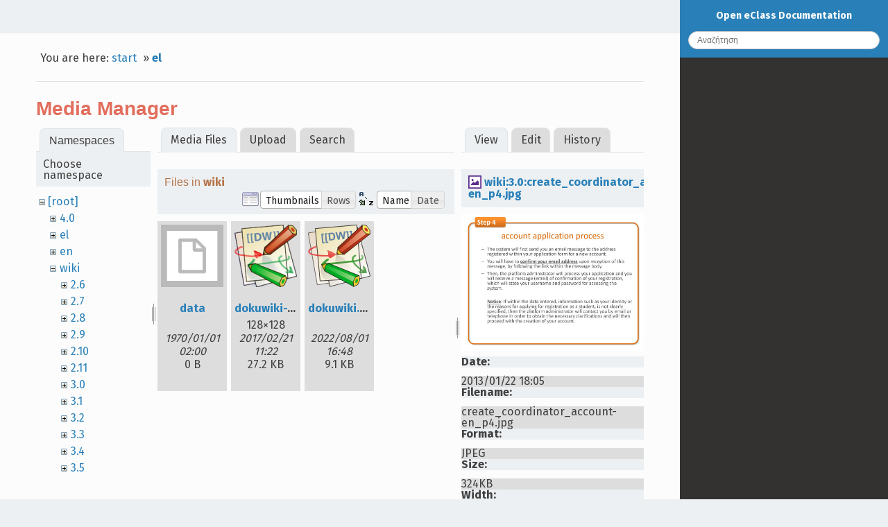

--- FILE ---
content_type: text/html; charset=utf-8
request_url: https://docs.openeclass.org/el/start?ns=wiki&tab_files=files&do=media&tab_details=view&image=wiki%3A3.0%3Acreate_coordinator_account-en_p4.jpg
body_size: 4291
content:
<!DOCTYPE html>
<html xmlns="http://www.w3.org/1999/xhtml" xml:lang="en"
  lang="en" dir="ltr" class="no-js">
<head>
    <meta charset="UTF-8" />
    <title>el:start [Open eClass Documentation]</title>
    <script>(function(H){H.className=H.className.replace(/\bno-js\b/,'js')})(document.documentElement)</script>
    <meta name="generator" content="DokuWiki"/>
<meta name="robots" content="noindex,nofollow"/>
<link rel="search" type="application/opensearchdescription+xml" href="/lib/exe/opensearch.php" title="Open eClass Documentation"/>
<link rel="start" href="/"/>
<link rel="contents" href="/el/start?do=index" title="Sitemap"/>
<link rel="manifest" href="/lib/exe/manifest.php" crossorigin="use-credentials"/>
<link rel="alternate" type="application/rss+xml" title="Recent Changes" href="/feed.php"/>
<link rel="alternate" type="application/rss+xml" title="Current namespace" href="/feed.php?mode=list&amp;ns=el"/>
<link rel="alternate" type="text/html" title="Plain HTML" href="/_export/xhtml/el/start"/>
<link rel="alternate" type="text/plain" title="Wiki Markup" href="/_export/raw/el/start"/>
<link rel="stylesheet" href="/lib/exe/css.php?t=readthedokus&amp;tseed=73c3bab4996e563f4fe7845c16c00cc6"/>
<script >var NS='el';var JSINFO = {"plugins":{"vshare":{"youtube":"youtube\\.com\/.*[&?]v=([a-z0-9_\\-]+)","vimeo":"vimeo\\.com\\\/(\\d+)","slideshare":"slideshare.*id=(\\d+)","dailymotion":"dailymotion\\.com\/video\/([a-z0-9]+)","archiveorg":"archive\\.org\/(?:embed|details)\/([a-zA-Z0-9_\\-]+)","soundcloud":"soundcloud\\.com\/([\\w-]+\/[\\w-]+)","niconico":"nicovideo\\.jp\/watch\/(sm[0-9]+)","bitchute":"bitchute\\.com\\\/video\\\/([a-zA-Z0-9_\\-]+)","coub":"coub\\.com\\\/view\\\/([a-zA-Z0-9_\\-]+)","odysee":"odysee\\.com\/\\$\/(?:embed|download)\/([-%_?=\/a-zA-Z0-9]+)","youku":"v\\.youku\\.com\/v_show\/id_([0-9A-Za-z=]+)\\.html","bilibili":"bilibili\\.com\\\/video\\\/(BV[0-9A-Za-z]+)","msoffice":"(?:office\\.com.*[&?]videoid=([a-z0-9\\-]+))","msstream":"microsoftstream\\.com\\\/video\\\/([a-f0-9\\-]{36})"}},"id":"el:start","namespace":"el","ACT":"media","useHeadingNavigation":0,"useHeadingContent":0};(function(H){H.className=H.className.replace(/\bno-js\b/,'js')})(document.documentElement);</script>
<script src="/lib/exe/jquery.php?tseed=8faf3dc90234d51a499f4f428a0eae43"></script>
<script src="/lib/exe/js.php?t=readthedokus&amp;tseed=73c3bab4996e563f4fe7845c16c00cc6"></script>
    <meta name="viewport" content="width=device-width,initial-scale=1,viewport-fit=cover" />
    <link rel="shortcut icon" href="/lib/tpl/readthedokus/images/favicon.ico" />
<link rel="apple-touch-icon" href="/lib/tpl/readthedokus/images/apple-touch-icon.png" />
        <link href="https://fonts.googleapis.com/css?family=Fira+Sans:400,700&amp;subset=greek" rel="stylesheet">
    <link href="/fonts/css/Manrope.css" rel="stylesheet">	<style>
   	
.admonition.caution:before
{
	content: 'Προσοχή';
}
.admonition.danger:before
{
	content: 'Προσοχή';
}
.admonition.tip:before
{
	content: 'Συμβουλή';
}
.admonition.note:before
{
	content: 'Σημείωση';
	</style>
</head>
<body id="dokuwiki__top" data-id="el:start" data-namespace="el" data-useragent="Mozilla/5.0 (Macintosh; Intel Mac OS X 10_15_7) AppleWebKit/537.36 (KHTML, like Gecko) Chrome/131.0.0.0 Safari/537.36; ClaudeBot/1.0; +claudebot@anthropic.com)" data-contentlang="en">
<div id="dokuwiki__site" class="dokuwiki mode_media tpl_readthedokus      rightSidebar">
		<!-- Header -->
        <header id="dokuwiki__header">
    </header>

        <div class="wrapper group">
			<!-- Content -->
			<main id="dokuwiki__content">
        		
<div id="mobileheader">
	<div id="btn-mobilemenu">
		<span class="menu icon icon-menu"></span>
		<i class="fas fa-bars"></i>
	</div>
	<a>Open eClass Documentation</a>
</div>
				<div class="group">
            		
<div id="pageheader">
	<!-- Messages -->
	<div id="msgarea">
	    	</div>

	<div style="display:flex;align-items:center">
		<!-- Breadcrumbs -->
		<div class="breadcrumbs">
												<div class="youarehere"><span class="bchead">You are here: </span><span class="home"><bdi><a href="/start" class="wikilink1" title="start" data-wiki-id="start">start</a></bdi></span> » <bdi><a href="/el/start" class="wikilink1" title="el:start" data-wiki-id="el:start">el</a></bdi></div>
													</div>

		<!-- Edit this page -->
			</div>

	
	<hr>
</div>

<div class="page group">
	<div id="mediamanager__page">
<h1>Media Manager</h1>
<div class="panel namespaces">
<h2>Namespaces</h2>
<div class="panelHeader">Choose namespace</div>
<div class="panelContent" id="media__tree">

<ul class="idx">
<li class="media level0 open"><img src="/lib/images/minus.gif" alt="−" /><div class="li"><a href="/el/start?ns=&amp;tab_files=files&amp;do=media&amp;tab_details=view&amp;image=wiki%3A3.0%3Acreate_coordinator_account-en_p4.jpg" class="idx_dir">[root]</a></div>
<ul class="idx">
<li class="media level1 closed"><img src="/lib/images/plus.gif" alt="+" /><div class="li"><a href="/el/start?ns=4.0&amp;tab_files=files&amp;do=media&amp;tab_details=view&amp;image=wiki%3A3.0%3Acreate_coordinator_account-en_p4.jpg" class="idx_dir">4.0</a></div></li>
<li class="media level1 closed"><img src="/lib/images/plus.gif" alt="+" /><div class="li"><a href="/el/start?ns=el&amp;tab_files=files&amp;do=media&amp;tab_details=view&amp;image=wiki%3A3.0%3Acreate_coordinator_account-en_p4.jpg" class="idx_dir">el</a></div></li>
<li class="media level1 closed"><img src="/lib/images/plus.gif" alt="+" /><div class="li"><a href="/el/start?ns=en&amp;tab_files=files&amp;do=media&amp;tab_details=view&amp;image=wiki%3A3.0%3Acreate_coordinator_account-en_p4.jpg" class="idx_dir">en</a></div></li>
<li class="media level1 open"><img src="/lib/images/minus.gif" alt="−" /><div class="li"><a href="/el/start?ns=wiki&amp;tab_files=files&amp;do=media&amp;tab_details=view&amp;image=wiki%3A3.0%3Acreate_coordinator_account-en_p4.jpg" class="idx_dir">wiki</a></div>
<ul class="idx">
<li class="media level2 closed"><img src="/lib/images/plus.gif" alt="+" /><div class="li"><a href="/el/start?ns=wiki%2F2.6&amp;tab_files=files&amp;do=media&amp;tab_details=view&amp;image=wiki%3A3.0%3Acreate_coordinator_account-en_p4.jpg" class="idx_dir">2.6</a></div></li>
<li class="media level2 closed"><img src="/lib/images/plus.gif" alt="+" /><div class="li"><a href="/el/start?ns=wiki%2F2.7&amp;tab_files=files&amp;do=media&amp;tab_details=view&amp;image=wiki%3A3.0%3Acreate_coordinator_account-en_p4.jpg" class="idx_dir">2.7</a></div></li>
<li class="media level2 closed"><img src="/lib/images/plus.gif" alt="+" /><div class="li"><a href="/el/start?ns=wiki%2F2.8&amp;tab_files=files&amp;do=media&amp;tab_details=view&amp;image=wiki%3A3.0%3Acreate_coordinator_account-en_p4.jpg" class="idx_dir">2.8</a></div></li>
<li class="media level2 closed"><img src="/lib/images/plus.gif" alt="+" /><div class="li"><a href="/el/start?ns=wiki%2F2.9&amp;tab_files=files&amp;do=media&amp;tab_details=view&amp;image=wiki%3A3.0%3Acreate_coordinator_account-en_p4.jpg" class="idx_dir">2.9</a></div></li>
<li class="media level2 closed"><img src="/lib/images/plus.gif" alt="+" /><div class="li"><a href="/el/start?ns=wiki%2F2.10&amp;tab_files=files&amp;do=media&amp;tab_details=view&amp;image=wiki%3A3.0%3Acreate_coordinator_account-en_p4.jpg" class="idx_dir">2.10</a></div></li>
<li class="media level2 closed"><img src="/lib/images/plus.gif" alt="+" /><div class="li"><a href="/el/start?ns=wiki%2F2.11&amp;tab_files=files&amp;do=media&amp;tab_details=view&amp;image=wiki%3A3.0%3Acreate_coordinator_account-en_p4.jpg" class="idx_dir">2.11</a></div></li>
<li class="media level2 closed"><img src="/lib/images/plus.gif" alt="+" /><div class="li"><a href="/el/start?ns=wiki%2F3.0&amp;tab_files=files&amp;do=media&amp;tab_details=view&amp;image=wiki%3A3.0%3Acreate_coordinator_account-en_p4.jpg" class="idx_dir">3.0</a></div></li>
<li class="media level2 closed"><img src="/lib/images/plus.gif" alt="+" /><div class="li"><a href="/el/start?ns=wiki%2F3.1&amp;tab_files=files&amp;do=media&amp;tab_details=view&amp;image=wiki%3A3.0%3Acreate_coordinator_account-en_p4.jpg" class="idx_dir">3.1</a></div></li>
<li class="media level2 closed"><img src="/lib/images/plus.gif" alt="+" /><div class="li"><a href="/el/start?ns=wiki%2F3.2&amp;tab_files=files&amp;do=media&amp;tab_details=view&amp;image=wiki%3A3.0%3Acreate_coordinator_account-en_p4.jpg" class="idx_dir">3.2</a></div></li>
<li class="media level2 closed"><img src="/lib/images/plus.gif" alt="+" /><div class="li"><a href="/el/start?ns=wiki%2F3.3&amp;tab_files=files&amp;do=media&amp;tab_details=view&amp;image=wiki%3A3.0%3Acreate_coordinator_account-en_p4.jpg" class="idx_dir">3.3</a></div></li>
<li class="media level2 closed"><img src="/lib/images/plus.gif" alt="+" /><div class="li"><a href="/el/start?ns=wiki%2F3.4&amp;tab_files=files&amp;do=media&amp;tab_details=view&amp;image=wiki%3A3.0%3Acreate_coordinator_account-en_p4.jpg" class="idx_dir">3.4</a></div></li>
<li class="media level2 closed"><img src="/lib/images/plus.gif" alt="+" /><div class="li"><a href="/el/start?ns=wiki%2F3.5&amp;tab_files=files&amp;do=media&amp;tab_details=view&amp;image=wiki%3A3.0%3Acreate_coordinator_account-en_p4.jpg" class="idx_dir">3.5</a></div></li>
</ul></li>
</ul></li>
</ul>
</div>
</div>
<div class="panel filelist">
<h2 class="a11y">Media Files</h2>
<ul class="tabs">
<li><strong>Media Files</strong></li>
<li><a href="/el/start?tab_files=upload&amp;do=media&amp;tab_details=view&amp;image=wiki%3A3.0%3Acreate_coordinator_account-en_p4.jpg&amp;ns=wiki">Upload</a></li>
<li><a href="/el/start?tab_files=search&amp;do=media&amp;tab_details=view&amp;image=wiki%3A3.0%3Acreate_coordinator_account-en_p4.jpg&amp;ns=wiki">Search</a></li>
</ul>
<div class="panelHeader">
<h3>Files in <strong>wiki</strong></h3>
<form method="get" action="/el/start" class="options doku_form" accept-charset="utf-8"><input type="hidden" name="sectok" value="" /><input type="hidden" name="do" value="media" /><input type="hidden" name="tab_files" value="files" /><input type="hidden" name="tab_details" value="view" /><input type="hidden" name="image" value="wiki:3.0:create_coordinator_account-en_p4.jpg" /><input type="hidden" name="ns" value="wiki" /><div class="no"><ul>
<li class="listType"><label for="listType__thumbs" class="thumbs">
<input name="list_dwmedia" type="radio" value="thumbs" id="listType__thumbs" class="thumbs" checked="checked" />
<span>Thumbnails</span>
</label><label for="listType__rows" class="rows">
<input name="list_dwmedia" type="radio" value="rows" id="listType__rows" class="rows" />
<span>Rows</span>
</label></li>
<li class="sortBy"><label for="sortBy__name" class="name">
<input name="sort_dwmedia" type="radio" value="name" id="sortBy__name" class="name" checked="checked" />
<span>Name</span>
</label><label for="sortBy__date" class="date">
<input name="sort_dwmedia" type="radio" value="date" id="sortBy__date" class="date" />
<span>Date</span>
</label></li>
<li><button value="1" type="submit">Apply</button></li>
</ul>
</div></form></div>
<div class="panelContent">
<ul class="thumbs"><li><dl title="data"><dt><a id="l_:wiki:data" class="image thumb" href="/el/start?image=wiki%3Adata&amp;ns=wiki&amp;tab_details=view&amp;do=media&amp;tab_files=files"><img src="/lib/images/fileicons/svg/file.svg" alt="data" loading="lazy" width="90" height="90" /></a></dt><dd class="name"><a href="/el/start?image=wiki%3Adata&amp;ns=wiki&amp;tab_details=view&amp;do=media&amp;tab_files=files" id="h_:wiki:data">data</a></dd><dd class="size">&#160;</dd><dd class="date">1970/01/01 02:00</dd><dd class="filesize">0 B</dd></dl></li><li><dl title="dokuwiki-128.png"><dt><a id="l_:wiki:dokuwiki-128.png" class="image thumb" href="/el/start?image=wiki%3Adokuwiki-128.png&amp;ns=wiki&amp;tab_details=view&amp;do=media&amp;tab_files=files"><img src="/_media/wiki/dokuwiki-128.png?w=90&amp;h=90&amp;tok=7425b8" alt="dokuwiki-128.png" loading="lazy" width="90" height="90" /></a></dt><dd class="name"><a href="/el/start?image=wiki%3Adokuwiki-128.png&amp;ns=wiki&amp;tab_details=view&amp;do=media&amp;tab_files=files" id="h_:wiki:dokuwiki-128.png">dokuwiki-128.png</a></dd><dd class="size">128&#215;128</dd><dd class="date">2017/02/21 11:22</dd><dd class="filesize">27.2 KB</dd></dl></li><li><dl title="dokuwiki.svg"><dt><a id="l_:wiki:dokuwiki.svg" class="image thumb" href="/el/start?image=wiki%3Adokuwiki.svg&amp;ns=wiki&amp;tab_details=view&amp;do=media&amp;tab_files=files"><img src="/_media/wiki/dokuwiki.svg?w=90&amp;h=90&amp;tok=cd058a" alt="dokuwiki.svg" loading="lazy" width="90" height="90" /></a></dt><dd class="name"><a href="/el/start?image=wiki%3Adokuwiki.svg&amp;ns=wiki&amp;tab_details=view&amp;do=media&amp;tab_files=files" id="h_:wiki:dokuwiki.svg">dokuwiki.svg</a></dd><dd class="size">&#160;</dd><dd class="date">2022/08/01 16:48</dd><dd class="filesize">9.1 KB</dd></dl></li></ul>
</div>
</div>
<div class="panel file">
<h2 class="a11y">File</h2>
<ul class="tabs">
<li><strong>View</strong></li>
<li><a href="/el/start?tab_details=edit&amp;do=media&amp;tab_files=files&amp;image=wiki%3A3.0%3Acreate_coordinator_account-en_p4.jpg&amp;ns=wiki">Edit</a></li>
<li><a href="/el/start?tab_details=history&amp;do=media&amp;tab_files=files&amp;image=wiki%3A3.0%3Acreate_coordinator_account-en_p4.jpg&amp;ns=wiki">History</a></li>
</ul>
<div class="panelHeader"><h3><strong><a href="/_media/wiki/3.0/create_coordinator_account-en_p4.jpg" class="select mediafile mf_jpg" title="View original file">wiki:3.0:create_coordinator_account-en_p4.jpg</a></strong></h3></div>
<div class="panelContent">
<div class="image"><a href="/_media/wiki/3.0/create_coordinator_account-en_p4.jpg?t=1358870744&amp;w=500&amp;h=375&amp;tok=dc0c9e" target="_blank" title="View original file"><img src="/_media/wiki/3.0/create_coordinator_account-en_p4.jpg?t=1358870744&amp;w=500&amp;h=375&amp;tok=dc0c9e" alt="" style="max-width: 500px;" /></a></div><ul class="actions"></ul><dl>
<dt>Date:</dt><dd>2013/01/22 18:05</dd>
<dt>Filename:</dt><dd>create_coordinator_account-en_p4.jpg</dd>
<dt>Format:</dt><dd>JPEG</dd>
<dt>Size:</dt><dd>324KB</dd>
<dt>Width:</dt><dd>2000</dd>
<dt>Height:</dt><dd>1500</dd>
</dl>
<dl>
<dt>References for:</dt><dd><a href="/en/3.0/create_account-collab" class="wikilink1" title="en:3.0:create_account-collab" data-wiki-id="en:3.0:create_account-collab">create_account-collab</a></dd></dl>
</div>
</div>
</div>
</div>


<div id="pagefooter">


</div>
				</div>
			</main>

			<!-- Sidebar -->
           	
<nav id="dokuwiki__aside" aria-label="Sidebar">
	<div class="aside include group">
		<div id="sidebarheader">
	<div class="home">
		<a href="/">
			<i class="fas fa-home"></i> Open eClass Documentation		</a>
	</div>
	<form action="/start" method="get" role="search" class="search doku_form" id="dw__search" accept-charset="utf-8"><input type="hidden" name="do" value="search" /><input type="hidden" name="id" value="el:start" /><div class="no"><input name="q" type="text" class="edit" title="[F]" accesskey="f" placeholder="Search" autocomplete="on" id="qsearch__in" value="" /><button value="1" type="submit" title="Search">Search</button><div id="qsearch__out" class="ajax_qsearch JSpopup"></div></div></form>	</div>
		<div id="sidebar">
						<div style="display:none;">
				<p><strong>Table of Contents</strong></p>
							</div>
								</div>
		<div id="sidebarfooter">
	</div>
	</div>
</nav>
        </div>

		<!-- Footer -->
        <footer id="dokuwiki__footer">
    </footer>
    </div>

	<!-- Utils -->
    <div class="no" style="display:none"><img src="/lib/exe/taskrunner.php?id=el%3Astart&amp;1766814313" width="2" height="1" alt="" /></div>
	<div id="__media_query"></div>
    </body>
</html>


--- FILE ---
content_type: text/css
request_url: https://docs.openeclass.org/fonts/css/Manrope.css
body_size: 1188
content:
@font-face {
  font-family: 'Manrope';
  font-weight: 700;
  font-style: normal;
  src: url('../fonts/Manrope-Bold.ttf')  format('truetype');
  font-display: swap;
}

@font-face {
  font-family: 'Manrope';
  font-weight: 800;
  font-style: normal;
  src: url('../fonts/Manrope-ExtraBold.ttf')  format('truetype');
  font-display: swap;
}

@font-face {
  font-family: 'Manrope';
  font-weight: 200;
  font-style: normal;
  src: url('../fonts/Manrope-ExtraLight.ttf')  format('truetype');
  font-display: swap;
}

@font-face {
  font-family: 'Manrope';
  font-weight: 300;
  font-style: normal;
  src: url('../fonts/Manrope-Light.ttf')  format('truetype');
  font-display: swap;
}

@font-face {
  font-family: 'Manrope';
  font-weight: 500;
  font-style: normal;
  src: url('../fonts/Manrope-Medium.ttf')  format('truetype');
  font-display: swap;
}

@font-face {
  font-family: 'Manrope';
  font-weight: 400;
  font-style: normal;
  src: url('../fonts/Manrope-Regular.ttf')  format('truetype');
  font-display: swap;
}

@font-face {
  font-family: 'Manrope';
  font-weight: 600;
  font-style: normal;
  src: url('../fonts/Manrope-SemiBold.ttf')  format('truetype');
  font-display: swap;
}

--- FILE ---
content_type: image/svg+xml
request_url: https://docs.openeclass.org/_media/wiki/dokuwiki.svg?w=90&h=90&tok=cd058a
body_size: 9463
content:
<svg xmlns="http://www.w3.org/2000/svg" xmlns:xlink="http://www.w3.org/1999/xlink" viewBox="0 0 128.17 128.04">
  <defs>
    <linearGradient id="a">
      <stop stop-color="#d69c00" offset="0"/>
      <stop stop-color="#ffe658" offset="1"/>
    </linearGradient>
    <linearGradient id="n" x1="192.04" x2="263.67" y1="262.26" y2="262.26" gradientUnits="userSpaceOnUse">
      <stop stop-color="#00a423" offset="0"/>
      <stop stop-color="#00b427" offset="1"/>
    </linearGradient>
    <linearGradient id="p" x1="191.75" x2="255.66" y1="258.92" y2="258.92" gradientUnits="userSpaceOnUse">
      <stop stop-color="#00b62b" offset="0"/>
      <stop stop-color="#a1d784" offset="1"/>
    </linearGradient>
    <linearGradient id="m" x1="184.07" x2="201.41" y1="246.36" y2="246.36" gradientUnits="userSpaceOnUse" xlink:href="#a"/>
    <linearGradient id="d" x1="162.76" x2="240.85" y1="184.99" y2="289.5" gradientUnits="userSpaceOnUse">
      <stop stop-color="#ede1ae" offset="0"/>
      <stop stop-color="#fefdfa" offset="1"/>
    </linearGradient>
    <linearGradient id="b" x1="140.16" x2="136.14" y1="303.79" y2="195.87" gradientUnits="userSpaceOnUse">
      <stop stop-color="#fbf6f0" offset="0"/>
      <stop stop-color="#e9dac7" offset="1"/>
    </linearGradient>
    <linearGradient id="c" x1="286.16" x2="185.81" y1="262.29" y2="172.32" gradientUnits="userSpaceOnUse">
      <stop stop-color="#fbfaf9" offset="0"/>
      <stop stop-color="#e9dac7" offset="1"/>
    </linearGradient>
    <linearGradient id="h" x1="213.97" x2="244.79" y1="220.07" y2="265.4" gradientUnits="userSpaceOnUse">
      <stop stop-opacity=".173" offset="0"/>
      <stop stop-color="#c7cec2" stop-opacity="0" offset="1"/>
    </linearGradient>
    <linearGradient id="l" x1="184.31" x2="224.67" y1="241.53" y2="307.53" gradientUnits="userSpaceOnUse">
      <stop stop-opacity=".173" offset="0"/>
      <stop stop-color="#c7cec2" stop-opacity="0" offset="1"/>
    </linearGradient>
    <linearGradient id="e" x1="202.42" x2="206.06" y1="222.05" y2="210.36" gradientUnits="userSpaceOnUse">
      <stop stop-color="#e32525" stop-opacity=".816" offset="0"/>
      <stop stop-color="#e32525" stop-opacity=".571" offset="1"/>
    </linearGradient>
    <linearGradient id="f" x1="248.62" x2="251.64" y1="234.52" y2="213.12" gradientUnits="userSpaceOnUse">
      <stop stop-color="#25901b" stop-opacity=".837" offset="0"/>
      <stop stop-color="#25901b" stop-opacity=".378" offset="1"/>
    </linearGradient>
    <linearGradient id="g" x1="275.72" x2="255.68" y1="251.56" y2="217.94" gradientUnits="userSpaceOnUse">
      <stop stop-color="#3a9030" stop-opacity=".837" offset="0"/>
      <stop stop-color="#3d9c32" stop-opacity=".796" offset="1"/>
    </linearGradient>
    <linearGradient id="k" x1="219.66" x2="277.88" y1="192.73" y2="192.73" gradientUnits="userSpaceOnUse">
      <stop stop-color="#ce411e" offset="0"/>
      <stop stop-color="#ecad8d" offset="1"/>
    </linearGradient>
    <linearGradient id="j" x1="219.21" x2="286.23" y1="189.02" y2="189.02" gradientUnits="userSpaceOnUse">
      <stop stop-color="#8f2a15" offset="0"/>
      <stop stop-color="#c8381b" offset="1"/>
    </linearGradient>
    <radialGradient id="o" cx="257.41" cy="274.64" r="7.144" gradientTransform="matrix(1 0 0 1.6314 0 -173.4)" gradientUnits="userSpaceOnUse" xlink:href="#a"/>
    <radialGradient id="i" cx="224.41" cy="212.8" r="8.681" gradientTransform="matrix(1 0 0 .98418 0 3.367)" gradientUnits="userSpaceOnUse" xlink:href="#a"/>
  </defs>
  <g fill-rule="evenodd" stroke="#000">
    <path transform="matrix(.98991 -.14067 .20106 .97564 -158.095 -157.774)" d="m120.22 196.44 70.907-.792-2.403 109.05-71.718.373 3.214-108.63z" fill="url(#b)" stroke-width=".722"/>
    <path d="m179.2 182.09 79.842-19.517 26.614 101.72-82.503 21.587L179.2 182.09z" fill="url(#c)" transform="matrix(.99993 0 0 .99598 -158.095 -157.774)"/>
    <path transform="matrix(.99561 -.09253 .08102 .9927 -158.095 -157.774)" d="m159.01 181.74 85.586.534v110.47l-84.534-2.513-1.052-108.5z" fill="url(#d)" stroke-width="1.004"/>
  </g>
  <path d="M29.106 38.471 27.179 18.46l5.325-.508.226 2.353-2.47.236 1.474 15.305 2.47-.236.226 2.354-5.324.508m7.313-.698L34.492 17.76l5.325-.509.227 2.354-2.47.236 1.474 15.304 2.47-.236.226 2.354-5.325.509m5.409-20.713 5.784-.553c1.304-.124 2.308-.12 3.012.014.945.182 1.78.586 2.501 1.212.722.626 1.303 1.423 1.741 2.391.438.962.728 2.174.868 3.636.124 1.285.07 2.408-.16 3.37-.284 1.173-.755 2.145-1.414 2.918-.498.585-1.199 1.071-2.104 1.458-.677.287-1.6.486-2.77.598l-5.955.569-1.504-15.613m3.42 2.339.995 10.341 2.363-.225c.884-.085 1.517-.195 1.9-.332.5-.177.904-.434 1.21-.771.313-.338.542-.865.69-1.582.145-.723.16-1.688.044-2.895s-.312-2.123-.588-2.75c-.276-.625-.624-1.1-1.044-1.426-.42-.325-.932-.523-1.536-.595-.451-.057-1.322-.024-2.612.1l-1.422.135M61.39 30.95l-5.245-15.256 3.24-.31 3.395 10.499 1.833-10.998 3.764-.36 3.797 10.644 1.356-11.136 3.187-.304-2.304 15.976-3.357.321-4.246-11.374-1.988 11.97-3.432.327m21.154-17.777 1.927 20.012-5.325.509-.226-2.354 2.47-.236-1.476-15.325-2.47.236-.224-2.333 5.324-.508m7.314-.699 1.927 20.012-5.325.509-.227-2.354 2.47-.236-1.475-15.325-2.47.236-.225-2.333 5.325-.508" fill="#6184a3"/>
  <g fill-rule="evenodd">
    <path d="M174.76 201.6c-6.046 2.467-10.168 4.42-12.885 6.35s-3.193 4.6-3.246 6.267c-.027.832.08 1.777.632 2.44.55.662 1.807 1.874 2.757 2.385 1.901 1.023 7.542 2.43 10.52 3.073 11.908 2.577 26.805 1.682 26.805 1.682 1.694 1.245 2.833 2.824 3.27 4.269 4.576-1.887 11.81-6.585 13.156-8.578-5.45-4.2-10.797-6.333-16.513-8.308-1.598-.72-2.88-1.227-.717 2.556.985 2.473.858 5.052.572 7.419 0 0-16.527.406-28.238-2.127-2.928-.633-5.467-.955-7.22-1.898-.876-.472-1.482-.821-1.915-1.341s-.22-1.291-.201-1.86c.036-1.135.253-1.67 2.861-3.524s5.655-3.362 11.66-5.812c-.088-1.291-.29-2.506-1.298-2.993z" fill="url(#e)" transform="matrix(.99993 0 0 .99598 -158.095 -157.774)"/>
    <path d="M269.63 220.75c-1.436-.14-2.58.303-2.56 1.502.943.857 1.349 2.435 1.485 3.14s.036 1.22-.486 1.89c-1.043 1.342-3.125 1.57-6.5 2.72-6.752 2.305-16.893 2.526-27.907 3.847-22.028 2.642-39.032 3.761-39.032 3.761 1.983-4.647 6.328-4.412 6.349-8.21.273-.897-3.146-1.316-5.1-.107-4.267 3.702-7.591 6.754-10.694 10.513l1.888 3.085s26.13-2.89 48.198-5.536c11.034-1.324 20.956-1.999 27.81-4.338 3.427-1.169 5.96-1.49 7.641-3.52.632-.762 1.352-3.046 1.068-4.733-.22-1.302-1.15-3.098-2.16-4.014z" fill="url(#f)" transform="matrix(.99993 0 0 .99598 -158.095 -157.774)"/>
    <path d="M254.36 220.34c-6.85 3.242-7.153 8.61-5.96 12.799s5.263 8.757 9.322 12.406c8.116 7.299 12.06 9.332 12.06 9.332-3.715-.104-7.9-1.412-8.133.493-.949 2.975 11.49 3.475 17.438 2.702-1.395-7.579-3.794-13.215-7.732-14.903-1.685-.148.312 4.724.77 9.396 0 0-3.625-1.732-11.605-8.908-3.99-3.588-7.374-7.342-8.473-11.201s.077-6.12 4.95-9.532c.929-.995-1.29-2.459-2.637-2.584z" fill="url(#g)" transform="matrix(.99993 0 0 .99598 -158.095 -157.774)"/>
  </g>
  <path d="m213.97 234.58 2.188-14.429 15.22 6.088 21.494 29.948-20.406 9.218-18.495-30.826z" fill="url(#h)" transform="matrix(.99993 0 0 .99598 -158.095 -157.774)"/>
  <path d="m232.56 219.53-15.928.322 3.088-15.157 12.84 14.835z" fill="url(#i)" fill-rule="evenodd" stroke="#000" stroke-linejoin="round" transform="matrix(.99993 0 0 .99598 -158.095 -157.774)"/>
  <path d="m63.49 60.634-4.412.078.854-3.966 3.557 3.888z" fill="#812310" fill-rule="evenodd"/>
  <path d="m269.44 159.27.098 8.915 8.058 8.723 7.76.8-52.808 41.84-6.665-3.307-5.083-5.618-1.09-5.912 49.73-45.44z" fill="url(#j)" fill-rule="evenodd" stroke="#000" stroke-linejoin="round" transform="matrix(.99993 0 0 .99598 -158.095 -157.774)"/>
  <path d="m268.95 168.33 8.343 8.827-51.101 38.683-4.92-5.443 47.678-42.066z" fill="url(#k)" fill-rule="evenodd" transform="matrix(.99993 0 0 .99598 -158.095 -157.774)"/>
  <path d="m285.34 177.73-8.162-.866-7.752-8.679.013-9.143 8.362.752 7.189 9.577.35 8.359z" fill="#ffe965" fill-rule="evenodd" stroke="#000" stroke-linejoin="round" transform="matrix(.99993 0 0 .99598 -158.095 -157.774)"/>
  <path d="m122.605 10.009.165 4.04-3.814-.714-2.874-3.176-.281-3.52 3.854-.166 2.95 3.536z" fill="#cb391c" fill-rule="evenodd"/>
  <path d="m183.89 256.83 1-16.307 17.288 8.44 26.055 38.01-29.281-1.135-15.062-29.009z" fill="url(#l)" transform="matrix(.99993 0 0 .99598 -158.095 -157.774)"/>
  <path d="m200.91 238.45-8.046 15.774-7.056-13.573 15.102-2.2z" fill="url(#m)" stroke="#000" stroke-linejoin="round" transform="matrix(.99993 0 0 .99598 -158.095 -157.774)"/>
  <path d="m201.05 238.55 62.117 24.919-7.887 3.214-4.351 9.31 1.171 9.964-59.315-31.728-.494-7.364 3.096-5.828 5.662-2.488z" fill="url(#n)" stroke="#000" stroke-linejoin="round" transform="matrix(.99993 0 0 .99598 -158.095 -157.774)"/>
  <path d="m255.28 266.54 7.924-3.048.853 10.24-3.9 8.29-8.047 3.78-1.34-9.631 4.51-9.631z" fill="url(#o)" stroke="#000" stroke-linejoin="round" transform="matrix(.99993 0 0 .99598 -158.095 -157.774)"/>
  <path d="m195.75 241.42 59.131 24.796-4.592 9.766-57.49-29.01 2.951-5.553z" fill="url(#p)" transform="matrix(.99993 0 0 .99598 -158.095 -157.774)"/>
  <path d="m96.907 116.33 2.084-4.09 2.964-1.067.695 3.359-1.768 3.841-3.155 1.378-.82-3.422z" fill="#00b527"/>
  <path d="m28.462 82.257 3.55-.471-2.024 3.525-1.526-3.054z" fill="#258209"/>
</svg>
